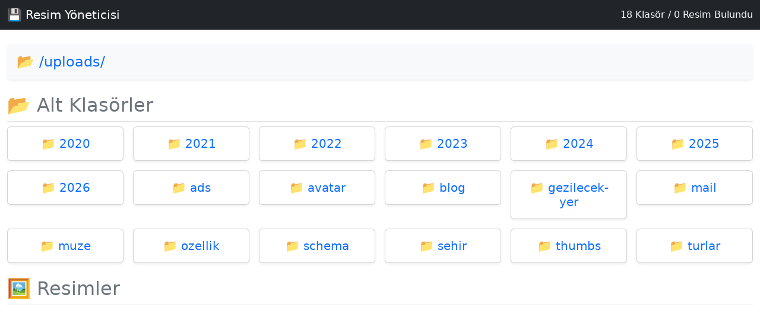

--- FILE ---
content_type: text/html; charset=UTF-8
request_url: https://cdn.yerelrehber.com/
body_size: 2250
content:

<!DOCTYPE html>
<html lang="tr">
<head>
    <meta charset="UTF-8">
    <meta name="viewport" content="width=device-width, initial-scale=1.0">
    <title>Galeri Yöneticisi (cdn.yerelrehber.com) ></title>
    <link href="https://cdn.jsdelivr.net/npm/bootstrap@5.3.3/dist/css/bootstrap.min.css" rel="stylesheet">
    <style>
        .image-card {
            height: 100%;
        }
        .image-card .card-img-top {
            width: 100%;
            height: 150px; /* Sabit yükseklik */
            object-fit: contain; /* Resmi içine sığdır */
            border-bottom: 1px solid #eee;
            padding: 5px;
        }
        .folder-card {
            transition: transform 0.2s;
        }
        .folder-card:hover {
            transform: scale(1.03);
            box-shadow: 0 4px 8px rgba(0,0,0,0.1);
        }
    </style>
</head>
<body>

    <nav class="navbar navbar-dark bg-dark">
      <div class="container-fluid">
        <span class="navbar-brand mb-0 h1"><a href="/index.php" style="color:#fff;text-decoration: none;">💾 Resim Yöneticisi</a></span>
        <span class="text-light">18 Klasör / 0 Resim Bulundu</span>
      </div>
    </nav>
    
    <div class="container-fluid mt-4">
        
        <div class="d-flex justify-content-between align-items-center mb-4 p-3 bg-light rounded shadow-sm">
            <h1 class="fs-4 mb-0 text-primary">
                📂 /uploads/            </h1>
            <div>
                            </div>
        </div>

        <!--- RESİM YÜKLEME VE SİLME İŞLEMİ GEÇİCİ OLARAK KAPALI
        <div class="row mb-4">
            
            <div class="col-md-6">
                <div class="card shadow-sm border-info">
                    <div class="card-header bg-info text-white">
                        <h3 class="card-title fs-5 mb-0">📤 Resim Yükle</h3>
                    </div>
                    <div class="card-body">
                        <form action="upload_image.php" method="POST" enctype="multipart/form-data">
                            <div class="mb-3">
                                <label for="uploadFile" class="form-label">Yüklenecek Dosya:</label>
                                <input class="form-control" type="file" id="uploadFile" name="upload_file" required>
                            </div>
                            <input type="hidden" name="target_dir" value="2026/"> 
                            <button type="submit" class="btn btn-primary w-100">Yükle</button>
                            <small class="form-text text-muted mt-2 d-block">
                                Dosya buraya yüklenecek: <code>/uploads/2026/</code>
                            </small>
                        </form>
                    </div>
                </div>
            </div>

            <div class="col-md-6">
                <div class="card shadow-sm border-danger h-100">
                    <div class="card-header bg-danger text-white">
                        <h3 class="card-title fs-5 mb-0">🧺 Toplu İşlemler</h3>
                    </div>
                    <div class="card-body d-flex flex-column justify-content-center">
                        <div class="d-grid gap-2 d-md-block">
                            <button id="select-all-btn" class="btn btn-warning btn-lg me-2">
                                Hepsini Seç/Bırak
                            </button>
                            <button id="delete-selected-btn" class="btn btn-danger btn-lg" disabled>
                                Seçilenleri Sil (<span id="selected-count">0</span>)
                            </button>
                        </div>
                        <div id="status-message" class="mt-3"></div>
                    </div>
                </div>
            </div>
        </div> --->
        
                    <h2 class="mt-4 pb-2 border-bottom text-secondary">📂 Alt Klasörler</h2>
            <div class="row g-3 mb-4">
                                    <div class="col-6 col-sm-4 col-md-3 col-lg-2">
                        <a href="?dir=%2F2020" class="text-decoration-none">
                            <div class="card folder-card text-center shadow-sm">
                                <div class="card-body p-3">
                                    <h5 class="card-title mb-0 text-primary">
                                        <i class="fas fa-folder"></i> 📁 2020                                    </h5>
                                </div>
                            </div>
                        </a>
                    </div>
                                    <div class="col-6 col-sm-4 col-md-3 col-lg-2">
                        <a href="?dir=%2F2021" class="text-decoration-none">
                            <div class="card folder-card text-center shadow-sm">
                                <div class="card-body p-3">
                                    <h5 class="card-title mb-0 text-primary">
                                        <i class="fas fa-folder"></i> 📁 2021                                    </h5>
                                </div>
                            </div>
                        </a>
                    </div>
                                    <div class="col-6 col-sm-4 col-md-3 col-lg-2">
                        <a href="?dir=%2F2022" class="text-decoration-none">
                            <div class="card folder-card text-center shadow-sm">
                                <div class="card-body p-3">
                                    <h5 class="card-title mb-0 text-primary">
                                        <i class="fas fa-folder"></i> 📁 2022                                    </h5>
                                </div>
                            </div>
                        </a>
                    </div>
                                    <div class="col-6 col-sm-4 col-md-3 col-lg-2">
                        <a href="?dir=%2F2023" class="text-decoration-none">
                            <div class="card folder-card text-center shadow-sm">
                                <div class="card-body p-3">
                                    <h5 class="card-title mb-0 text-primary">
                                        <i class="fas fa-folder"></i> 📁 2023                                    </h5>
                                </div>
                            </div>
                        </a>
                    </div>
                                    <div class="col-6 col-sm-4 col-md-3 col-lg-2">
                        <a href="?dir=%2F2024" class="text-decoration-none">
                            <div class="card folder-card text-center shadow-sm">
                                <div class="card-body p-3">
                                    <h5 class="card-title mb-0 text-primary">
                                        <i class="fas fa-folder"></i> 📁 2024                                    </h5>
                                </div>
                            </div>
                        </a>
                    </div>
                                    <div class="col-6 col-sm-4 col-md-3 col-lg-2">
                        <a href="?dir=%2F2025" class="text-decoration-none">
                            <div class="card folder-card text-center shadow-sm">
                                <div class="card-body p-3">
                                    <h5 class="card-title mb-0 text-primary">
                                        <i class="fas fa-folder"></i> 📁 2025                                    </h5>
                                </div>
                            </div>
                        </a>
                    </div>
                                    <div class="col-6 col-sm-4 col-md-3 col-lg-2">
                        <a href="?dir=%2F2026" class="text-decoration-none">
                            <div class="card folder-card text-center shadow-sm">
                                <div class="card-body p-3">
                                    <h5 class="card-title mb-0 text-primary">
                                        <i class="fas fa-folder"></i> 📁 2026                                    </h5>
                                </div>
                            </div>
                        </a>
                    </div>
                                    <div class="col-6 col-sm-4 col-md-3 col-lg-2">
                        <a href="?dir=%2Fads" class="text-decoration-none">
                            <div class="card folder-card text-center shadow-sm">
                                <div class="card-body p-3">
                                    <h5 class="card-title mb-0 text-primary">
                                        <i class="fas fa-folder"></i> 📁 ads                                    </h5>
                                </div>
                            </div>
                        </a>
                    </div>
                                    <div class="col-6 col-sm-4 col-md-3 col-lg-2">
                        <a href="?dir=%2Favatar" class="text-decoration-none">
                            <div class="card folder-card text-center shadow-sm">
                                <div class="card-body p-3">
                                    <h5 class="card-title mb-0 text-primary">
                                        <i class="fas fa-folder"></i> 📁 avatar                                    </h5>
                                </div>
                            </div>
                        </a>
                    </div>
                                    <div class="col-6 col-sm-4 col-md-3 col-lg-2">
                        <a href="?dir=%2Fblog" class="text-decoration-none">
                            <div class="card folder-card text-center shadow-sm">
                                <div class="card-body p-3">
                                    <h5 class="card-title mb-0 text-primary">
                                        <i class="fas fa-folder"></i> 📁 blog                                    </h5>
                                </div>
                            </div>
                        </a>
                    </div>
                                    <div class="col-6 col-sm-4 col-md-3 col-lg-2">
                        <a href="?dir=%2Fgezilecek-yer" class="text-decoration-none">
                            <div class="card folder-card text-center shadow-sm">
                                <div class="card-body p-3">
                                    <h5 class="card-title mb-0 text-primary">
                                        <i class="fas fa-folder"></i> 📁 gezilecek-yer                                    </h5>
                                </div>
                            </div>
                        </a>
                    </div>
                                    <div class="col-6 col-sm-4 col-md-3 col-lg-2">
                        <a href="?dir=%2Fmail" class="text-decoration-none">
                            <div class="card folder-card text-center shadow-sm">
                                <div class="card-body p-3">
                                    <h5 class="card-title mb-0 text-primary">
                                        <i class="fas fa-folder"></i> 📁 mail                                    </h5>
                                </div>
                            </div>
                        </a>
                    </div>
                                    <div class="col-6 col-sm-4 col-md-3 col-lg-2">
                        <a href="?dir=%2Fmuze" class="text-decoration-none">
                            <div class="card folder-card text-center shadow-sm">
                                <div class="card-body p-3">
                                    <h5 class="card-title mb-0 text-primary">
                                        <i class="fas fa-folder"></i> 📁 muze                                    </h5>
                                </div>
                            </div>
                        </a>
                    </div>
                                    <div class="col-6 col-sm-4 col-md-3 col-lg-2">
                        <a href="?dir=%2Fozellik" class="text-decoration-none">
                            <div class="card folder-card text-center shadow-sm">
                                <div class="card-body p-3">
                                    <h5 class="card-title mb-0 text-primary">
                                        <i class="fas fa-folder"></i> 📁 ozellik                                    </h5>
                                </div>
                            </div>
                        </a>
                    </div>
                                    <div class="col-6 col-sm-4 col-md-3 col-lg-2">
                        <a href="?dir=%2Fschema" class="text-decoration-none">
                            <div class="card folder-card text-center shadow-sm">
                                <div class="card-body p-3">
                                    <h5 class="card-title mb-0 text-primary">
                                        <i class="fas fa-folder"></i> 📁 schema                                    </h5>
                                </div>
                            </div>
                        </a>
                    </div>
                                    <div class="col-6 col-sm-4 col-md-3 col-lg-2">
                        <a href="?dir=%2Fsehir" class="text-decoration-none">
                            <div class="card folder-card text-center shadow-sm">
                                <div class="card-body p-3">
                                    <h5 class="card-title mb-0 text-primary">
                                        <i class="fas fa-folder"></i> 📁 sehir                                    </h5>
                                </div>
                            </div>
                        </a>
                    </div>
                                    <div class="col-6 col-sm-4 col-md-3 col-lg-2">
                        <a href="?dir=%2Fthumbs" class="text-decoration-none">
                            <div class="card folder-card text-center shadow-sm">
                                <div class="card-body p-3">
                                    <h5 class="card-title mb-0 text-primary">
                                        <i class="fas fa-folder"></i> 📁 thumbs                                    </h5>
                                </div>
                            </div>
                        </a>
                    </div>
                                    <div class="col-6 col-sm-4 col-md-3 col-lg-2">
                        <a href="?dir=%2Fturlar" class="text-decoration-none">
                            <div class="card folder-card text-center shadow-sm">
                                <div class="card-body p-3">
                                    <h5 class="card-title mb-0 text-primary">
                                        <i class="fas fa-folder"></i> 📁 turlar                                    </h5>
                                </div>
                            </div>
                        </a>
                    </div>
                            </div>
        
        <h2 class="mt-4 pb-2 border-bottom text-secondary">🖼️ Resimler</h2>
        <div class="row g-4" id="image-gallery">
                    </div>

        <div id="load-more-container" class="text-center my-5">
                    </div>
        
    </div> <div class="modal fade" id="deleteModal" tabindex="-1" aria-labelledby="deleteModalLabel" aria-hidden="true">
      <div class="modal-dialog">
        <div class="modal-content">
          <div class="modal-header bg-danger text-white">
            <h5 class="modal-title" id="deleteModalLabel">🚨 Seçilenleri Silme Onayı</h5>
            <button type="button" class="btn-close btn-close-white" data-bs-dismiss="modal" aria-label="Close"></button>
          </div>
          <div class="modal-body">
            <p>Seçilen <strong id="modal-count">0</strong> dosyayı silmek üzeresiniz. Lütfen işlemi onaylamak için parolayı girin.</p>
            <div class="mb-3">
              <label for="deletePassword" class="form-label">Silme Parolası:</label>
              <input type="password" class="form-control" id="deletePassword">
            </div>
            <div id="modal-alert" class="alert alert-danger d-none" role="alert"></div>
          </div>
          <div class="modal-footer">
            <button type="button" class="btn btn-secondary" data-bs-dismiss="modal">İptal</button>
            <button type="button" id="confirm-delete-btn" class="btn btn-danger">Silmeyi Onayla</button>
          </div>
        </div>
      </div>
    </div>

    <script src="https://code.jquery.com/jquery-3.6.0.min.js"></script>
    <script src="https://cdn.jsdelivr.net/npm/bootstrap@5.3.3/dist/js/bootstrap.bundle.min.js"></script>
    <script src="script.js"></script>
</body>
</html>

--- FILE ---
content_type: text/javascript
request_url: https://cdn.yerelrehber.com/script.js
body_size: 1767
content:
$(document).ready(function() {
    
    // Bootstrap Modal'ı kullanmak için jQuery referansı
    const deleteModal = new bootstrap.Modal(document.getElementById('deleteModal'));
    const $deleteSelectedBtn = $('#delete-selected-btn');
    const $selectedCountSpan = $('#selected-count');
    const $imageGallery = $('#image-gallery');
    
    let selectedFiles = []; // Seçilen dosyaları tutacak array
    
    // --- 1. Seçim ve Buton Güncelleme İşlemi ---
    function updateSelectedItems() {
        selectedFiles = [];
        $imageGallery.find('.image-checkbox:checked').each(function() {
            selectedFiles.push($(this).data('filename'));
        });

        $selectedCountSpan.text(selectedFiles.length);
        
        if (selectedFiles.length > 0) {
            $deleteSelectedBtn.prop('disabled', false);
            // Buton rengini seçili öğe varsa daha dikkat çekici yap
            $deleteSelectedBtn.removeClass('btn-secondary').addClass('btn-danger'); 
        } else {
            $deleteSelectedBtn.prop('disabled', true);
            $deleteSelectedBtn.removeClass('btn-danger').addClass('btn-secondary');
        }
    }

    // Checkbox değişimlerini dinle
    $imageGallery.on('change', '.image-checkbox', updateSelectedItems);
    
    // Hepsini Seç/Bırak butonu
    $('#select-all-btn').on('click', function() {
        let isAllChecked = $imageGallery.find('.image-checkbox').length === selectedFiles.length;
        
        $imageGallery.find('.image-checkbox').prop('checked', !isAllChecked);
        updateSelectedItems();
    });

    // --- 2. Merkezi Silme Fonksiyonu ---
    function deleteFiles(filenames, password) {
        if (filenames.length === 0) return;
        
        // Mevcut dizini URL'den al
        const currentPath = new URLSearchParams(window.location.search).get('dir') || '';
        
        // Silme isteği gönder
        $.ajax({
            url: 'delete_image.php',
            type: 'POST',
            data: { 
                // Tek bir dosya siliniyorsa 'filename', birden çok siliniyorsa 'filenames[]' kullanılacak
                // PHP'nin diziyi düzgün yakalaması için 'filenames[]' kullanımı kritik
                filename: filenames.length === 1 ? filenames[0] : '', 
                'filenames[]': filenames.length > 1 ? filenames : '', // BURASI GÜNCELLENDİ
                password: password,
                current_path: currentPath 
            },
            dataType: 'json',
            traditional: true, // Bu kalmalı
            beforeSend: function() {
                // Modal içinde veya toplu işlem alanında bir yükleme mesajı gösterebiliriz
                $('#status-message').html('<div class="alert alert-info">İşlem yapılıyor, lütfen bekleyin...</div>');
            },
            success: function(response) {
                if (response.success) {
                    $('#status-message').html('<div class="alert alert-success">' + response.message + '</div>');
                    // Başarılı olursa galeriden kaldır
                    filenames.forEach(function(filename) {
                         $imageGallery.find('.image-item[data-filename="' + filename + '"]').fadeOut(300, function() {
                            $(this).remove();
                         });
                    });
                    
                } else {
                    $('#status-message').html('<div class="alert alert-danger">Hata: ' + response.message + '</div>');
                }
                
                // Seçilenler listesini ve butonu güncelle
                updateSelectedItems();
                setTimeout(function() { $('#status-message').empty(); }, 5000); // Mesajı 5 saniye sonra kaldır
            },
            error: function() {
                $('#status-message').html('<div class="alert alert-success">Dosyalar Başarıyla Silindi</div>');
                setTimeout(function() { $('#status-message').empty(); }, 5000);
            }
        });
    }

    // --- 3. Tekil Silme İşlemi (Prompt Kullanarak) ---
    $imageGallery.on('click', '.delete-btn', function() {
        const button = $(this);
        const filename = button.data('filename');
        
        // Kullanıcıdan parolayı iste (Daha hızlı işlem için şimdilik prompt)
        const delete_password = prompt("'" + filename + "' dosyasını silmek için parolayı giriniz:");

        if (delete_password === null || delete_password === '') {
            alert('Silme işlemi iptal edildi.');
            return;
        }

        // Tekil silme işlemini merkezi fonksiyona yolla
        deleteFiles([filename], delete_password);
    });

    // --- 4. Toplu Silme İşlemi (Modal Kullanarak) ---
    $deleteSelectedBtn.on('click', function() {
        if (selectedFiles.length === 0) {
            alert('Lütfen silinecek en az bir dosya seçin.');
            return;
        }
        
        // Modal'ı açmadan önce sayacı güncelle
        $('#modal-count').text(selectedFiles.length);
        $('#deletePassword').val(''); // Parola alanını temizle
        $('#modal-alert').addClass('d-none').text(''); // Uyarıyı temizle
        deleteModal.show();
    });

    // Modal içindeki Silmeyi Onayla butonu
    $('#confirm-delete-btn').on('click', function() {
        const password = $('#deletePassword').val();
        
        if (password === '') {
            $('#modal-alert').removeClass('d-none').text('Lütfen silme parolası giriniz.');
            return;
        }
        
        // Modal'ı kapat
        deleteModal.hide();
        
        // Toplu silme işlemini merkezi fonksiyona yolla
        deleteFiles(selectedFiles, password);
    });

    // --- 5. Daha Fazla Yükle İşlemi (load_more.php) ---
    $('#load-more-btn').on('click', function() {
        const button = $(this);
        const current_offset = parseInt(button.data('offset'));
        const limit = parseInt(button.data('limit'));
        const currentPath = button.data('current-path');
        
        $.ajax({
            url: 'load_more.php',
            type: 'POST',
            data: { 
                offset: current_offset, 
                limit: limit,
                current_path: currentPath // load_more.php'de bu alanı kullanmalıyız!
            }, 
            dataType: 'json',
            beforeSend: function() {
                button.text('Yükleniyor...');
                button.prop('disabled', true);
            },
            success: function(response) {
                if (response.html) {
                    $('#image-gallery').append(response.html);
                    button.data('offset', response.new_offset);
                    
                    if (response.remaining > 0) {
                        button.text('Daha Fazlasını Göster (' + response.remaining + ' adet daha var)');
                        button.prop('disabled', false);
                    } else {
                        button.parent().remove(); // Butonu tamamen kaldır
                    }
                    // Yeni yüklenen öğeler için de seçim durumunu güncelle
                    updateSelectedItems();
                } else {
                    button.parent().remove();
                }
            },
            error: function() {
                alert('Daha fazla resim yüklenirken bir hata oluştu.');
                button.text('Tekrar Dene');
                button.prop('disabled', false);
            }
        });
    });

});